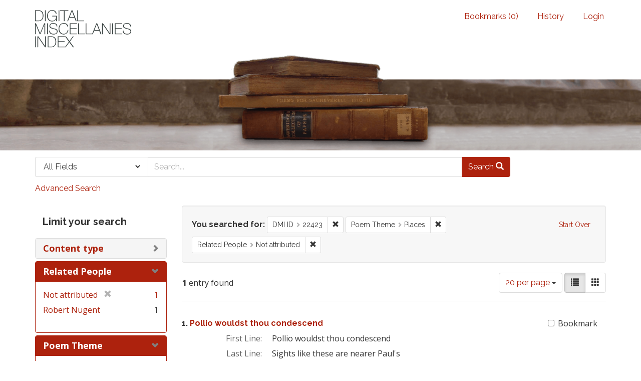

--- FILE ---
content_type: text/html; charset=utf-8
request_url: https://dmi.bodleian.ox.ac.uk/?dmi_id=22423&f%5Bpoem_themes_facets%5D%5B%5D=Places&f%5Brelated_people_facet%5D%5B%5D=Not+attributed&op=AND&per_page=20&search_field=advanced&view=list
body_size: 4525
content:
<!DOCTYPE html>
<html lang="en" class="no-js">
  <head>
<!-- Google Tag Manager -->
<script>(function(w,d,s,l,i){w[l]=w[l]||[];w[l].push({'gtm.start':
new Date().getTime(),event:'gtm.js'});var f=d.getElementsByTagName(s)[0],
j=d.createElement(s),dl=l!='dataLayer'?'&l='+l:'';j.async=true;j.src=
'https://www.googletagmanager.com/gtm.js?id='+i+dl;f.parentNode.insertBefore(j,f);
})(window,document,'script','dataLayer','GTM-NMWF2RZ');</script>
<!-- End Google Tag Manager -->
    <meta charset="utf-8">
    <meta http-equiv="Content-Type" content="text/html; charset=utf-8">

    <!-- Mobile viewport optimization h5bp.com/ad -->
    <meta name="HandheldFriendly" content="True">
    <meta name="viewport" content="width=device-width,initial-scale=1.0">
    
    <!-- Internet Explorer use the highest version available -->
    <meta http-equiv="X-UA-Compatible" content="IE=edge">

    <!-- Mobile IE allows us to activate ClearType technology for smoothing fonts for easy reading -->
    <!--[if IEMobile]>
      <meta http-equiv="cleartype" content="on">
    <![endif]-->

    <title>Poem Theme: Places / Related People: Not attributed - Blacklight Search Results</title>
    <link href="https://dmi.bodleian.ox.ac.uk/catalog/opensearch.xml" title="Blacklight" type="application/opensearchdescription+xml" rel="search" />
    <link rel="shortcut icon" type="image/x-icon" href="/assets/favicon-de15299210b5ecad5b42cb65139bfa2f9c6e07d99a1d2ae868f9d351762a10dc.ico" />
    <link rel="stylesheet" media="all" href="/assets/application-b5bb805511f6e95442df51cc62e9562ea67da501d869140d0e4cfe079f2b4fe9.css" />
    <script src="/assets/application-c56299906d4fb2c6782d8e8a8cd3f799c8f60627f8113768d98187696fda6e29.js"></script>
    <meta name="csrf-param" content="authenticity_token" />
<meta name="csrf-token" content="4s0EBpGg9XOPej+0of16l3T6YqmufD4rRlFuarehYX0aSoEtK282AZeGrgPdb4lLYqGnqwyXLK3CAuZGl6L/gQ==" />
      <meta name="totalResults" content="1" />
<meta name="startIndex" content="0" />
<meta name="itemsPerPage" content="20" />

  <link rel="alternate" type="application/rss+xml" title="RSS for results" href="/catalog.rss?dmi_id=22423&amp;f%5Bpoem_themes_facets%5D%5B%5D=Places&amp;f%5Brelated_people_facet%5D%5B%5D=Not+attributed&amp;op=AND&amp;per_page=20&amp;search_field=advanced&amp;view=list" />
  <link rel="alternate" type="application/atom+xml" title="Atom for results" href="/catalog.atom?dmi_id=22423&amp;f%5Bpoem_themes_facets%5D%5B%5D=Places&amp;f%5Brelated_people_facet%5D%5B%5D=Not+attributed&amp;op=AND&amp;per_page=20&amp;search_field=advanced&amp;view=list" />
  <link rel="alternate" type="application/json" title="JSON" href="/catalog.json?dmi_id=22423&amp;f%5Bpoem_themes_facets%5D%5B%5D=Places&amp;f%5Brelated_people_facet%5D%5B%5D=Not+attributed&amp;op=AND&amp;per_page=20&amp;search_field=advanced&amp;view=list" />


    <!-- Le HTML5 shim, for IE6-8 support of HTML5 elements -->
    <!--[if lt IE 9]>
      <script src="//html5shim.googlecode.com/svn/trunk/html5.js"></script>
    <![endif]-->
  <script>
  (function(i,s,o,g,r,a,m){i['GoogleAnalyticsObject']=r;i[r]=i[r]||function(){
  (i[r].q=i[r].q||[]).push(arguments)},i[r].l=1*new Date();a=s.createElement(o),
  m=s.getElementsByTagName(o)[0];a.async=1;a.src=g;m.parentNode.insertBefore(a,m)
  })(window,document,'script','https://www.google-analytics.com/analytics.js','ga');

  ga('create', 'UA-23877246-15', 'auto');
  ga('send', 'pageview');

</script>

  </head>
  <body class="blacklight-catalog blacklight-catalog-index">

<!-- Google Tag Manager (noscript) -->
<noscript><iframe src="https://www.googletagmanager.com/ns.html?id=GTM-NMWF2RZ"
height="0" width="0" style="display:none;visibility:hidden"></iframe></noscript>
<!-- End Google Tag Manager (noscript) -->

  <div id="header-navbar" class="navbar navbar-default navbar-static-top" role="navigation">
  <div class="container">
    <div class="navbar-header">
    <button type="button" class="navbar-toggle btn collapsed" data-toggle="collapse" data-target="#user-util-collapse">
      <span class="sr-only">Toggle navigation</span>
      <span class="icon-bar"></span>
      <span class="icon-bar"></span>
      <span class="icon-bar"></span>
    </button>
    <a class="navbar-brand" href="/">Blacklight</a> 
    </div>

    <div class="collapse navbar-collapse" id="user-util-collapse">
      <div class="navbar-right">
  <ul class="nav navbar-nav">
    
      <li><a id="bookmarks_nav" href="/bookmarks">
  Bookmarks
(<span data-role='bookmark-counter'>0</span>)
</a></li>

      <li><a href="/search_history">History</a>
</li>
  </ul>

    <ul class="nav navbar-nav">
      <li>
        <a href="/users/sign_in">Login</a>
      </li>
      </ul>
</div>

    </div>
  </div>
</div>



<div>
    <img src="/assets/books.png" alt="" width="100%" class="home-image hidden-sm hidden-xs"/>
</div>    


<div id="search-navbar" class="navbar navbar-default navbar-static-top" role="navigation">
  <div class="container">
    <form class="search-query-form clearfix navbar-form" role="search" action="https://dmi.bodleian.ox.ac.uk/" accept-charset="UTF-8" method="get"><input name="utf8" type="hidden" value="&#x2713;" />
  <input type="hidden" name="dmi_id" value="22423" />
<input type="hidden" name="f[poem_themes_facets][]" value="Places" />
<input type="hidden" name="f[related_people_facet][]" value="Not attributed" />
<input type="hidden" name="op" value="AND" />
<input type="hidden" name="per_page" value="20" />
<input type="hidden" name="view" value="list" />
  <div class="input-group">
      <span class="input-group-addon for-search-field">
        <label for="search_field" class="sr-only">Search in</label>
        <select name="search_field" id="search_field" title="Targeted search options" class="search_field"><option value="default">All Fields</option>
<option value="related_people_search">Related People</option>
<option value="poem_title_in_miscellany">Poem Title In Miscellany</option></select>
      </span>

    <label for="q" class="sr-only">search for</label>
    <input type="text" name="q" id="q" placeholder="Search..." class="search_q q form-control" data-autocomplete-enabled="false" data-autocomplete-path="/suggest" />

    <span class="input-group-btn">
      <button type="submit" class="btn btn-primary search-btn" id="search">
        <span class="submit-search-text">Search</span>
        <span class="glyphicon glyphicon-search"></span>
      </button>
    </span>
  </div>
</form>

<a class="advanced_search" href="/advanced?dmi_id=22423&amp;f%5Bpoem_themes_facets%5D%5B%5D=Places&amp;f%5Brelated_people_facet%5D%5B%5D=Not+attributed&amp;op=AND&amp;per_page=20&amp;search_field=advanced&amp;view=list">Advanced Search</a>

  </div>
</div>


  <div id="ajax-modal" class="modal fade" tabindex="-1" role="dialog" aria-labelledby="modal menu" aria-hidden="true">
  <div class="modal-dialog">
    <div class="modal-content">
    </div>
  </div>
</div>


  <div id="main-container" class="container">
    <h1 class="sr-only application-heading">Blacklight</h1>

    <div class="row">
  <div class="col-md-12">
    <div id="main-flashes">
      <div class="flash_messages">
</div>

    </div>
  </div>
</div>


    <div class="row">
      <div id="sidebar" class="col-md-3 col-sm-4">
  <div id="facets" class="facets sidenav">

  <div class="top-panel-heading panel-heading">
    <button type="button" class="facets-toggle" data-toggle="collapse" data-target="#facet-panel-collapse">
      <span class="sr-only">Toggle facets</span>
      <span class="icon-bar"></span>
      <span class="icon-bar"></span>
      <span class="icon-bar"></span>
    </button>

    <h2 class='facets-heading'>
      Limit your search
    </h2>
  </div>

  <div id="facet-panel-collapse" class="collapse panel-group">
    <div class="panel panel-default facet_limit blacklight-content_type ">
  <div class="collapsed collapse-toggle panel-heading" data-toggle="collapse" data-target="#facet-content_type">
    <h3 class="panel-title facet-field-heading">
      <a data-no-turbolink="true" href="#">Content type</a>
    </h3>
  </div>
  <div id="facet-content_type" class="panel-collapse facet-content collapse">
    <div class="panel-body">
      <ul class="facet-values list-unstyled">
  <li><span class="facet-label"><a class="facet_select" href="/?dmi_id=22423&amp;f%5Bcontent_type%5D%5B%5D=Poem&amp;f%5Bpoem_themes_facets%5D%5B%5D=Places&amp;f%5Brelated_people_facet%5D%5B%5D=Not+attributed&amp;op=AND&amp;per_page=20&amp;search_field=advanced&amp;view=list">Poem</a></span><span class="facet-count">1</span></li>

</ul>

    </div>
  </div>
</div>

<div class="panel panel-default facet_limit blacklight-related_people_facet facet_limit-active">
  <div class=" collapse-toggle panel-heading" data-toggle="collapse" data-target="#facet-related_people_facet">
    <h3 class="panel-title facet-field-heading">
      <a data-no-turbolink="true" href="#">Related People</a>
    </h3>
  </div>
  <div id="facet-related_people_facet" class="panel-collapse facet-content in">
    <div class="panel-body">
      <ul class="facet-values list-unstyled">
  <li><span class="facet-label"><span class="selected">Not attributed</span><a class="remove" href="/?dmi_id=22423&amp;f%5Bpoem_themes_facets%5D%5B%5D=Places&amp;op=AND&amp;per_page=20&amp;search_field=advanced&amp;view=list"><span class="glyphicon glyphicon-remove"></span><span class="sr-only">[remove]</span></a></span><span class="selected facet-count">1</span></li><li><span class="facet-label"><a class="facet_select" href="/?dmi_id=22423&amp;f%5Bpoem_themes_facets%5D%5B%5D=Places&amp;f%5Brelated_people_facet%5D%5B%5D=Not+attributed&amp;f%5Brelated_people_facet%5D%5B%5D=Robert+Nugent&amp;op=AND&amp;per_page=20&amp;search_field=advanced&amp;view=list">Robert Nugent</a></span><span class="facet-count">1</span></li>

</ul>

    </div>
  </div>
</div>

<div class="panel panel-default facet_limit blacklight-poem_themes_facets facet_limit-active">
  <div class=" collapse-toggle panel-heading" data-toggle="collapse" data-target="#facet-poem_themes_facets">
    <h3 class="panel-title facet-field-heading">
      <a data-no-turbolink="true" href="#">Poem Theme</a>
    </h3>
  </div>
  <div id="facet-poem_themes_facets" class="panel-collapse facet-content in">
    <div class="panel-body">
      <ul class="facet-values list-unstyled">
  <li><span class="facet-label"><a class="facet_select" href="/?dmi_id=22423&amp;f%5Bpoem_themes_facets%5D%5B%5D=Places&amp;f%5Bpoem_themes_facets%5D%5B%5D=Ireland&amp;f%5Brelated_people_facet%5D%5B%5D=Not+attributed&amp;op=AND&amp;per_page=20&amp;search_field=advanced&amp;view=list">Ireland</a></span><span class="facet-count">1</span></li><li><span class="facet-label"><span class="selected">Places</span><a class="remove" href="/?dmi_id=22423&amp;f%5Brelated_people_facet%5D%5B%5D=Not+attributed&amp;op=AND&amp;per_page=20&amp;search_field=advanced&amp;view=list"><span class="glyphicon glyphicon-remove"></span><span class="sr-only">[remove]</span></a></span><span class="selected facet-count">1</span></li><li><span class="facet-label"><a class="facet_select" href="/?dmi_id=22423&amp;f%5Bpoem_themes_facets%5D%5B%5D=Places&amp;f%5Bpoem_themes_facets%5D%5B%5D=Politics&amp;f%5Brelated_people_facet%5D%5B%5D=Not+attributed&amp;op=AND&amp;per_page=20&amp;search_field=advanced&amp;view=list">Politics</a></span><span class="facet-count">1</span></li>

</ul>

    </div>
  </div>
</div>

<div class="panel panel-default facet_limit blacklight-poem_genres_facets ">
  <div class="collapsed collapse-toggle panel-heading" data-toggle="collapse" data-target="#facet-poem_genres_facets">
    <h3 class="panel-title facet-field-heading">
      <a data-no-turbolink="true" href="#">Poem Genre / Form</a>
    </h3>
  </div>
  <div id="facet-poem_genres_facets" class="panel-collapse facet-content collapse">
    <div class="panel-body">
      <ul class="facet-values list-unstyled">
  <li><span class="facet-label"><a class="facet_select" href="/?dmi_id=22423&amp;f%5Bpoem_genres_facets%5D%5B%5D=Couplet&amp;f%5Bpoem_themes_facets%5D%5B%5D=Places&amp;f%5Brelated_people_facet%5D%5B%5D=Not+attributed&amp;op=AND&amp;per_page=20&amp;search_field=advanced&amp;view=list">Couplet</a></span><span class="facet-count">1</span></li><li><span class="facet-label"><a class="facet_select" href="/?dmi_id=22423&amp;f%5Bpoem_genres_facets%5D%5B%5D=Epistle&amp;f%5Bpoem_themes_facets%5D%5B%5D=Places&amp;f%5Brelated_people_facet%5D%5B%5D=Not+attributed&amp;op=AND&amp;per_page=20&amp;search_field=advanced&amp;view=list">Epistle</a></span><span class="facet-count">1</span></li>

</ul>

    </div>
  </div>
</div>

  </div>
</div>

</div>

<div id="content" class="col-md-9 col-sm-8">
    <h2 class="sr-only top-content-title">Search Constraints</h2>






      <div id="appliedParams" class="clearfix constraints-container">
        <div class="pull-right">
          <a class="catalog_startOverLink btn btn-sm btn-text" id="startOverLink" href="/">Start Over</a>
        </div>
        <span class="constraints-label">You searched for:</span>
        
<span class="btn-group appliedFilter constraint ">
  <span class="constraint-value btn btn-sm btn-default btn-disabled">
      <span class="filterName">DMI ID</span>
      <span class="filterValue" title="22423">22423</span>
  </span>

    <a class="btn btn-default btn-sm remove dropdown-toggle" href="/?f%5Bpoem_themes_facets%5D%5B%5D=Places&amp;f%5Brelated_people_facet%5D%5B%5D=Not+attributed&amp;op=AND&amp;per_page=20&amp;search_field=advanced&amp;view=list"><span class="glyphicon glyphicon-remove"></span><span class="sr-only">Remove constraint DMI ID: 22423</span></a>
</span>

<span class="btn-group appliedFilter constraint filter filter-poem_themes_facets">
  <span class="constraint-value btn btn-sm btn-default btn-disabled">
      <span class="filterName">Poem Theme</span>
      <span class="filterValue" title="Places">Places</span>
  </span>

    <a class="btn btn-default btn-sm remove dropdown-toggle" href="/?dmi_id=22423&amp;f%5Brelated_people_facet%5D%5B%5D=Not+attributed&amp;op=AND&amp;per_page=20&amp;search_field=advanced&amp;view=list"><span class="glyphicon glyphicon-remove"></span><span class="sr-only">Remove constraint Poem Theme: Places</span></a>
</span>


<span class="btn-group appliedFilter constraint filter filter-related_people_facet">
  <span class="constraint-value btn btn-sm btn-default btn-disabled">
      <span class="filterName">Related People</span>
      <span class="filterValue" title="Not attributed">Not attributed</span>
  </span>

    <a class="btn btn-default btn-sm remove dropdown-toggle" href="/?dmi_id=22423&amp;f%5Bpoem_themes_facets%5D%5B%5D=Places&amp;op=AND&amp;per_page=20&amp;search_field=advanced&amp;view=list"><span class="glyphicon glyphicon-remove"></span><span class="sr-only">Remove constraint Related People: Not attributed</span></a>
</span>

      </div>


<div id="sortAndPerPage" class="clearfix">
      <div class="page_links">
      <span class="page_entries">
        <strong>1</strong> entry found
      </span>
    </div> 

  <div class="search-widgets pull-right">

  <span class="sr-only">Number of results to display per page</span>
<div id="per_page-dropdown" class="btn-group">
  <button type="button" class="btn btn-default dropdown-toggle" data-toggle="dropdown">
    20 per page <span class="caret"></span>
  </button>
  <ul class="dropdown-menu" role="menu">
      <li><a href="/?dmi_id=22423&amp;f%5Bpoem_themes_facets%5D%5B%5D=Places&amp;f%5Brelated_people_facet%5D%5B%5D=Not+attributed&amp;op=AND&amp;per_page=10&amp;search_field=advanced&amp;view=list">10<span class="sr-only"> per page</span></a></li>
      <li><a href="/?dmi_id=22423&amp;f%5Bpoem_themes_facets%5D%5B%5D=Places&amp;f%5Brelated_people_facet%5D%5B%5D=Not+attributed&amp;op=AND&amp;per_page=20&amp;search_field=advanced&amp;view=list">20<span class="sr-only"> per page</span></a></li>
      <li><a href="/?dmi_id=22423&amp;f%5Bpoem_themes_facets%5D%5B%5D=Places&amp;f%5Brelated_people_facet%5D%5B%5D=Not+attributed&amp;op=AND&amp;per_page=50&amp;search_field=advanced&amp;view=list">50<span class="sr-only"> per page</span></a></li>
      <li><a href="/?dmi_id=22423&amp;f%5Bpoem_themes_facets%5D%5B%5D=Places&amp;f%5Brelated_people_facet%5D%5B%5D=Not+attributed&amp;op=AND&amp;per_page=100&amp;search_field=advanced&amp;view=list">100<span class="sr-only"> per page</span></a></li>
  </ul>
</div>

<div class="view-type">
  <span class="sr-only">View results as: </span>
  <div class="view-type-group btn-group">
      <a title="List" class="btn btn-default view-type-list active" href="/?dmi_id=22423&amp;f%5Bpoem_themes_facets%5D%5B%5D=Places&amp;f%5Brelated_people_facet%5D%5B%5D=Not+attributed&amp;op=AND&amp;per_page=20&amp;search_field=advanced&amp;view=list">
        <span class="glyphicon glyphicon-list view-icon-list"></span>
        <span class="caption">List</span>
</a>      <a title="Gallery" class="btn btn-default view-type-gallery " href="/?dmi_id=22423&amp;f%5Bpoem_themes_facets%5D%5B%5D=Places&amp;f%5Brelated_people_facet%5D%5B%5D=Not+attributed&amp;op=AND&amp;per_page=20&amp;search_field=advanced&amp;view=gallery">
        <span class="glyphicon glyphicon-gallery view-icon-gallery"></span>
        <span class="caption">Gallery</span>
</a>  </div>
</div>
</div>
</div>


<h2 class="sr-only">Search Results</h2>

  <div id="documents" class="documents-list">
  <div class="document  document-position-0 " data-document-counter="0" itemscope itemtype="http://schema.org/Thing">
  <div class="documentHeader row">

  <h3 class="index_title document-title-heading col-sm-9 col-lg-10">
      <span class="document-counter">
        1. 
      </span>
    <a data-context-href="/catalog/poem_28899/track?counter=1&amp;per_page=20&amp;search_id=327362265" href="/catalog/poem_28899">Pollio wouldst thou condescend</a>
  </h3>

      <div class="index-document-functions col-sm-3 col-lg-2">
      <form class="bookmark_toggle" data-doc-id="poem_28899" data-present="In Bookmarks" data-absent="Bookmark" data-inprogress="Saving..." action="/bookmarks/poem_28899" accept-charset="UTF-8" method="post"><input name="utf8" type="hidden" value="&#x2713;" /><input type="hidden" name="_method" value="put" /><input type="hidden" name="authenticity_token" value="haW5Njqy9BN2kgKhgdfdkM8oxduLwZSMHNEzjNQd5K59IjwdgH03YW5ukxb9RS5M2XMA2SkqhgqYgrug9B56Ug==" />
        <input type="submit" name="commit" value="Bookmark" id="bookmark_toggle_poem_28899" class="bookmark_add btn btn-default" />
</form>
</div>

</div>


<dl class="document-metadata dl-horizontal dl-invert">
  
	    <dt class="blacklight-first_line">First Line:</dt>
	    <dd class="blacklight-first_line">Pollio wouldst thou condescend</dd>
	    <dt class="blacklight-last_line">Last Line:</dt>
	    <dd class="blacklight-last_line">Sights like these are nearer Paul&#39;s</dd>
	    <dt class="blacklight-poem_author">Author:</dt>
	    <dd class="blacklight-poem_author">Robert Nugent (Absolute)</dd>
	    <dt class="blacklight-dmi_id">DMI number:</dt>
	    <dd class="blacklight-dmi_id">22423</dd>

</dl>

</div>

</div>




</div>

    </div>
  </div>

  <footer class="footer">
	<div class="container">
		<div style="text-align:center">
		<br>
			<p>
				<a href="http://www.leverhulme.org.uk/"><img src="http://digitalmiscellaniesindex.org/images/footer/leverhulme.gif" alt="Lever Hulme logo" style="margin-right:40px; "></a>
				<a href="http://www.bodleian.ox.ac.uk/"><img src="http://digitalmiscellaniesindex.org/images/footer/bodleian.gif" alt="Bodleian Libraries logo" style="margin-right:40px; "></a>
				<a href="http://www.ox.ac.uk/"><img src="http://digitalmiscellaniesindex.org/images/footer/oxford.gif" alt="University of Oxford logo"></a>
			</p>
			<br>
			<small class="indianred">©2016 Digital Miscellanies Index</small>
			<br>
		</div>
	</div>
</footer>
  </body>
</html>
